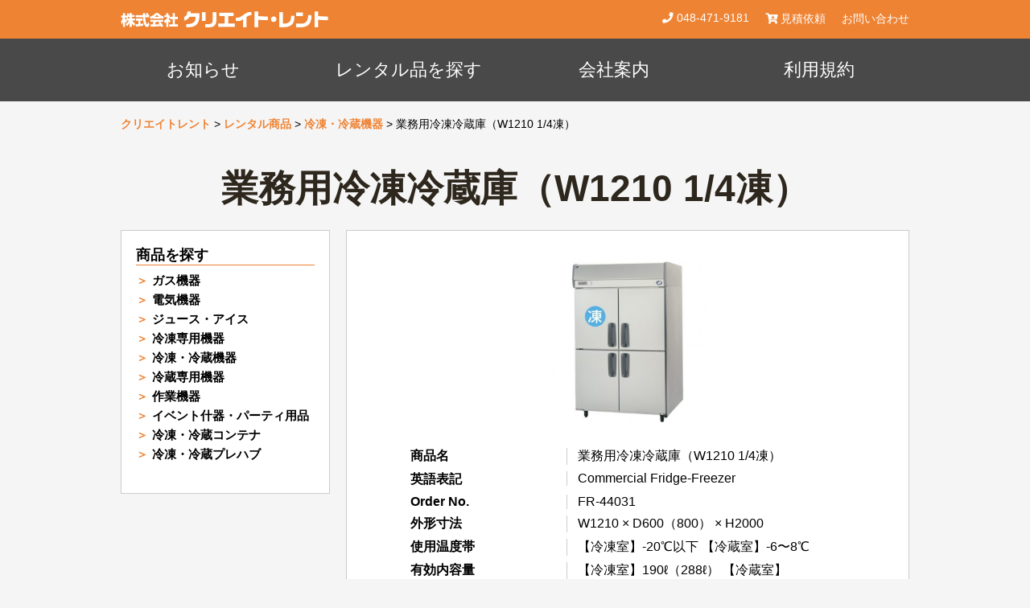

--- FILE ---
content_type: text/html; charset=UTF-8
request_url: https://create-rent.com/item/fr-44031
body_size: 8221
content:



<!DOCTYPE html>
<html lang="ja">
<head>
<meta charset="utf-8">
<meta http-equiv="X-UA-Compatible" content="IE=edge">
<meta name="viewport" content="width=device-width, initial-scale=1">
<meta name="format-detection" content="telephone=no">
<link rel="stylesheet" href="https://create-rent.com/wp-content/themes/wp_theme/style.css">
<link rel="stylesheet" href="https://use.fontawesome.com/releases/v5.0.13/css/all.css" integrity="sha384-DNOHZ68U8hZfKXOrtjWvjxusGo9WQnrNx2sqG0tfsghAvtVlRW3tvkXWZh58N9jp" crossorigin="anonymous">

<!-- Link Swiper's CSS -->
<link rel="stylesheet" href="https://create-rent.com/wp-content/themes/wp_theme/dist/css/swiper.min.css">

<title>業務用冷凍冷蔵庫（W1210 1/4凍） | 株式会社クリエイト・レント</title>

<!-- All in One SEO Pack 3.3.4 によって Michael Torbert の Semper Fi Web Designob_start_detected [-1,-1] -->
<script type="application/ld+json" class="aioseop-schema">{"@context":"https://schema.org","@graph":[{"@type":"Organization","@id":"https://create-rent.com/#organization","url":"https://create-rent.com/","name":"\u682a\u5f0f\u4f1a\u793e\u30af\u30ea\u30a8\u30a4\u30c8\u30fb\u30ec\u30f3\u30c8","sameAs":[]},{"@type":"WebSite","@id":"https://create-rent.com/#website","url":"https://create-rent.com/","name":"\u682a\u5f0f\u4f1a\u793e\u30af\u30ea\u30a8\u30a4\u30c8\u30fb\u30ec\u30f3\u30c8","publisher":{"@id":"https://create-rent.com/#organization"}},{"@type":"WebPage","@id":"https://create-rent.com/item/fr-44031#webpage","url":"https://create-rent.com/item/fr-44031","inLanguage":"ja","name":"\u696d\u52d9\u7528\u51b7\u51cd\u51b7\u8535\u5eab\uff08W1210 1/4\u51cd\uff09","isPartOf":{"@id":"https://create-rent.com/#website"},"datePublished":"2018-11-30T14:50:00+09:00","dateModified":"2019-07-12T06:01:55+09:00"},{"@type":"Article","@id":"https://create-rent.com/item/fr-44031#article","isPartOf":{"@id":"https://create-rent.com/item/fr-44031#webpage"},"author":{"@id":"https://create-rent.com/author/createrent#author"},"headline":"\u696d\u52d9\u7528\u51b7\u51cd\u51b7\u8535\u5eab\uff08W1210 1/4\u51cd\uff09","datePublished":"2018-11-30T14:50:00+09:00","dateModified":"2019-07-12T06:01:55+09:00","commentCount":0,"mainEntityOfPage":{"@id":"https://create-rent.com/item/fr-44031#webpage"},"publisher":{"@id":"https://create-rent.com/#organization"},"articleSection":"\u51b7\u51cd\u30fb\u51b7\u8535\u6a5f\u5668, \u5546\u54c1, \u696d\u52d9\u7528\u51b7\u51cd\u51b7\u8535\u5eab"},{"@type":"Person","@id":"https://create-rent.com/author/createrent#author","name":"createrent","sameAs":[],"image":{"@type":"ImageObject","@id":"https://create-rent.com/#personlogo","url":"https://secure.gravatar.com/avatar/b2a339f3cf55680e46c96bde99fb17b6?s=96&d=mm&r=g","width":96,"height":96,"caption":"createrent"}}]}</script>
<link rel="canonical" href="https://create-rent.com/item/fr-44031" />
<meta property="og:type" content="article" />
<meta property="og:title" content="業務用冷凍冷蔵庫（W1210 1/4凍） | 株式会社クリエイト・レント" />
<meta property="og:url" content="https://create-rent.com/item/fr-44031" />
<meta property="og:site_name" content="株式会社クリエイト・レント" />
<meta property="og:image" content="https://create-rent.com/wp-content/plugins/all-in-one-seo-pack/images/default-user-image.png" />
<meta property="og:image:width" content="1200" />
<meta property="og:image:height" content="630" />
<meta property="article:published_time" content="2018-11-30T14:50:00Z" />
<meta property="article:modified_time" content="2019-07-12T06:01:55Z" />
<meta property="og:image:secure_url" content="https://create-rent.com/wp-content/plugins/all-in-one-seo-pack/images/default-user-image.png" />
<meta name="twitter:card" content="summary" />
<meta name="twitter:title" content="業務用冷凍冷蔵庫（W1210 1/4凍） | 株式会社クリエイト・レント" />
<meta name="twitter:image" content="https://create-rent.com/wp-content/plugins/all-in-one-seo-pack/images/default-user-image.png" />
<!-- All in One SEO Pack -->
<link rel='dns-prefetch' href='//create-rent.com' />
<link rel='dns-prefetch' href='//s.w.org' />
<link rel="alternate" type="application/rss+xml" title="株式会社クリエイト・レント &raquo; フィード" href="https://create-rent.com/feed" />
<link rel="alternate" type="application/rss+xml" title="株式会社クリエイト・レント &raquo; コメントフィード" href="https://create-rent.com/comments/feed" />
<link rel="alternate" type="application/rss+xml" title="株式会社クリエイト・レント &raquo; 業務用冷凍冷蔵庫（W1210 1/4凍） のコメントのフィード" href="https://create-rent.com/item/fr-44031/feed" />
		<script type="text/javascript">
			window._wpemojiSettings = {"baseUrl":"https:\/\/s.w.org\/images\/core\/emoji\/12.0.0-1\/72x72\/","ext":".png","svgUrl":"https:\/\/s.w.org\/images\/core\/emoji\/12.0.0-1\/svg\/","svgExt":".svg","source":{"concatemoji":"https:\/\/create-rent.com\/wp-includes\/js\/wp-emoji-release.min.js?ver=5.3.20"}};
			!function(e,a,t){var n,r,o,i=a.createElement("canvas"),p=i.getContext&&i.getContext("2d");function s(e,t){var a=String.fromCharCode;p.clearRect(0,0,i.width,i.height),p.fillText(a.apply(this,e),0,0);e=i.toDataURL();return p.clearRect(0,0,i.width,i.height),p.fillText(a.apply(this,t),0,0),e===i.toDataURL()}function c(e){var t=a.createElement("script");t.src=e,t.defer=t.type="text/javascript",a.getElementsByTagName("head")[0].appendChild(t)}for(o=Array("flag","emoji"),t.supports={everything:!0,everythingExceptFlag:!0},r=0;r<o.length;r++)t.supports[o[r]]=function(e){if(!p||!p.fillText)return!1;switch(p.textBaseline="top",p.font="600 32px Arial",e){case"flag":return s([127987,65039,8205,9895,65039],[127987,65039,8203,9895,65039])?!1:!s([55356,56826,55356,56819],[55356,56826,8203,55356,56819])&&!s([55356,57332,56128,56423,56128,56418,56128,56421,56128,56430,56128,56423,56128,56447],[55356,57332,8203,56128,56423,8203,56128,56418,8203,56128,56421,8203,56128,56430,8203,56128,56423,8203,56128,56447]);case"emoji":return!s([55357,56424,55356,57342,8205,55358,56605,8205,55357,56424,55356,57340],[55357,56424,55356,57342,8203,55358,56605,8203,55357,56424,55356,57340])}return!1}(o[r]),t.supports.everything=t.supports.everything&&t.supports[o[r]],"flag"!==o[r]&&(t.supports.everythingExceptFlag=t.supports.everythingExceptFlag&&t.supports[o[r]]);t.supports.everythingExceptFlag=t.supports.everythingExceptFlag&&!t.supports.flag,t.DOMReady=!1,t.readyCallback=function(){t.DOMReady=!0},t.supports.everything||(n=function(){t.readyCallback()},a.addEventListener?(a.addEventListener("DOMContentLoaded",n,!1),e.addEventListener("load",n,!1)):(e.attachEvent("onload",n),a.attachEvent("onreadystatechange",function(){"complete"===a.readyState&&t.readyCallback()})),(n=t.source||{}).concatemoji?c(n.concatemoji):n.wpemoji&&n.twemoji&&(c(n.twemoji),c(n.wpemoji)))}(window,document,window._wpemojiSettings);
		</script>
		<style type="text/css">
img.wp-smiley,
img.emoji {
	display: inline !important;
	border: none !important;
	box-shadow: none !important;
	height: 1em !important;
	width: 1em !important;
	margin: 0 .07em !important;
	vertical-align: -0.1em !important;
	background: none !important;
	padding: 0 !important;
}
</style>
	<link rel='stylesheet' id='wp-block-library-css'  href='https://create-rent.com/wp-includes/css/dist/block-library/style.min.css?ver=5.3.20' type='text/css' media='all' />
<link rel='stylesheet' id='wp-pagenavi-css'  href='https://create-rent.com/wp-content/plugins/wp-pagenavi/pagenavi-css.css?ver=2.70' type='text/css' media='all' />
<link rel='stylesheet' id='usces_default_css-css'  href='https://create-rent.com/wp-content/plugins/usc-e-shop/css/usces_default.css?ver=1.9.25.1912181' type='text/css' media='all' />
<link rel='stylesheet' id='usces_cart_css-css'  href='https://create-rent.com/wp-content/plugins/usc-e-shop/css/usces_cart.css?ver=1.9.25.1912181' type='text/css' media='all' />
<script>if (document.location.protocol != "https:") {document.location = document.URL.replace(/^http:/i, "https:");}</script><script type='text/javascript' src='https://create-rent.com/wp-includes/js/jquery/jquery.js?ver=1.12.4-wp'></script>
<script type='text/javascript' src='https://create-rent.com/wp-includes/js/jquery/jquery-migrate.min.js?ver=1.4.1'></script>
<script type='text/javascript' src='https://create-rent.com/wp-content/themes/wp_theme/js/pushbar.js?ver=5.3.20'></script>
<link rel='https://api.w.org/' href='https://create-rent.com/wp-json/' />
<link rel="EditURI" type="application/rsd+xml" title="RSD" href="https://create-rent.com/xmlrpc.php?rsd" />
<link rel="wlwmanifest" type="application/wlwmanifest+xml" href="https://create-rent.com/wp-includes/wlwmanifest.xml" /> 
<link rel='prev' title='業務用冷凍冷蔵庫（W620）' href='https://create-rent.com/item/fr-44012' />
<link rel='next' title='チェストストッカー（690L）' href='https://create-rent.com/item/f-4103' />
<meta name="generator" content="WordPress 5.3.20" />
<link rel='shortlink' href='https://create-rent.com/?p=526' />
<link rel="alternate" type="application/json+oembed" href="https://create-rent.com/wp-json/oembed/1.0/embed?url=https%3A%2F%2Fcreate-rent.com%2Fitem%2Ffr-44031" />
<link rel="alternate" type="text/xml+oembed" href="https://create-rent.com/wp-json/oembed/1.0/embed?url=https%3A%2F%2Fcreate-rent.com%2Fitem%2Ffr-44031&#038;format=xml" />

<meta property="og:title" content="FR-44031 業務用冷凍冷蔵庫（W1210 1/4凍）">
<meta property="og:type" content="product">
<meta property="og:description" content="業務用冷凍冷蔵庫（W1210 1/4凍）">
<meta property="og:url" content="https://create-rent.com/item/fr-44031">
<meta property="og:image" content="https://create-rent.com/wp-content/uploads/2019/02/FR-44031-150x150.jpg">
<meta property="og:site_name" content="株式会社クリエイト・レント">
<meta name="google-site-verification" content="5T0Y2Hrx-sglumHiL20eVegLzVHuyyeLWnefc7fSsWk" />
</head>
<body data-rsssl=1 class="post-template-default single single-post postid-526 single-format-standard">


<header class="pc">
<div class="cArea clearfix">
	<div class="left">
	<h1><a href="https://create-rent.com/"><img src="https://create-rent.com/wp-content/themes/wp_theme/images/createrent_newlogo.png" alt="株式会社クリエイト・レント" width="258" height="20"></a></h1>
	</div>
	<div class="right">
	<ul class="clearfix">
		<li><i class="fas fa-phone"></i><a href="tel:048-471-9181">&nbsp;048-471-9181</a></li>
		<li><a href="https://create-rent.com/wp-content/themes/wp_theme/usces-cart/"><i class="fas fa-cart-arrow-down"></i>&nbsp;見積依頼</a></li>
	  <li><a href="https://create-rent.com/wp-content/themes/wp_theme/contact/">お問い合わせ</a></li>
    </ul>
	</div>
</div>
</header>


<header class="sp">
<h1><a href="https://create-rent.com/"><img src="https://create-rent.com/wp-content/themes/wp_theme/images/createrent_newlogo.png" alt="株式会社クリエイト・レント"></a></h1>
<div id="spMenu">
<ul>
<li><a href="#footerS"><img src="https://create-rent.com/wp-content/themes/wp_theme/images/icon_search.png" alt="検索" width="24" height="24" ></a>
<li><a href="https://create-rent.com/wp-content/themes/wp_theme/usces-cart/"><img src="https://create-rent.com/wp-content/themes/wp_theme/images/icon_cart.png" alt="カート" width="24" height="24"></a></li>
<li>
  <div id="nav-drawer">
      <input id="nav-input" type="checkbox" class="nav-unshown">
      <label id="nav-open" for="nav-input"><span></span></label>
      <label class="nav-unshown" id="nav-close" for="nav-input"></label>
      <div id="nav-content">
	  <p><a href="https://create-rent.com/">ホーム</a></p>
	  <p><a href="https://create-rent.com/wp-content/themes/wp_theme/rentalproducts/">レンタル商品を探す</a></p>
	  <p><a href="https://create-rent.com/wp-content/themes/wp_theme/hospitality/">WORKS</a></p>
	  <p><a href="https://create-rent.com/wp-content/themes/wp_theme/news/">お知らせ</a></p>
	  <p><a href="https://create-rent.com/wp-content/themes/wp_theme/company/">会社案内</a></p>
	  <p><a href="https://create-rent.com/wp-content/themes/wp_theme/contact/">お問い合わせ</a></p>
		<p><a href="https://create-rent.com/wp-content/themes/wp_theme/terms/">利用規約</a></p>
	  </div>
  </div>
	</li>
</ul>



</div>
</header>

<div class="pc">
	<div id="list" class="pc">
	<ul class="clearfix mArea">
	<li id="list03"><a href="https://create-rent.com/wp-content/themes/wp_theme/news/">お知らせ</a></li>
	<li id="list03"><a href="https://create-rent.com/wp-content/themes/wp_theme/rentalproducts/">レンタル品を探す</a></li>
	<li id="list03"><a href="https://create-rent.com/wp-content/themes/wp_theme/company/">会社案内</a></li>
	<li id="list03"><a href="https://create-rent.com/wp-content/themes/wp_theme/terms/">利用規約</a></li>
	</ul>
	</div><!--list-->


    <div id="spList" class="clearfix sp">
    <ul>
		<li id="spList03" class="left"><a href="https://create-rent.com/wp-content/themes/wp_theme/news/">お知らせ</a></li>
    <li id="spList02" class="left"><a href="https://create-rent.com/wp-content/themes/wp_theme/rentalproducts/"><span>レンタル品を</span><br>探す<!--<img src="https://create-rent.com/wp-content/themes/wp_theme/images/icon_arrow.png" width="12" height="12">--></a></li>
	  <li id="spList03" class="right"><a href="https://create-rent.com/wp-content/themes/wp_theme/company/">会社案内</a></li>
	</ul>
    </div>

<div id="contents">

<div class="cArea">
<div id="pankuzu">
<a href="https://create-rent.com/">クリエイトレント</a> > <a href="https://create-rent.com/wp-content/themes/wp_theme/rentalproducts/">レンタル商品</a> > <a href="https://create-rent.com/wp-content/themes/wp_theme/rentalproducts/frozen-cold">冷凍・冷蔵機器</a> > 業務用冷凍冷蔵庫（W1210 1/4凍）</div>

	<div id="item" class="clearfix">
		<h2>業務用冷凍冷蔵庫（W1210 1/4凍）</h2>

				<div id="rightArea">
		<div id="itemList">
			<div class="itemDetail">

			<p><img width="200" height="200" src="https://create-rent.com/wp-content/uploads/2019/02/FR-44031.jpg" class="attachment-300x200 size-300x200" alt="FR-44031" srcset="https://create-rent.com/wp-content/uploads/2019/02/FR-44031.jpg 440w, https://create-rent.com/wp-content/uploads/2019/02/FR-44031-150x150.jpg 150w, https://create-rent.com/wp-content/uploads/2019/02/FR-44031-300x300.jpg 300w" sizes="(max-width: 200px) 100vw, 200px" /></p>

<div id="spec" class="clearfix">

    <div class="iteminfo">
        <p id="left">商品名</p><p id="right">業務用冷凍冷蔵庫（W1210 1/4凍）</p>
    </div>
    <div class="iteminfo">
        <p id="left">英語表記</p><p id="right">Commercial Fridge-Freezer</p>
    </div>
    <div class="iteminfo">
        <p id="left">Order No.</p><p id="right">FR-44031</p>
    </div>
    <div class="iteminfo">
        <p id="left">外形寸法</p><p id="right">W1210 × D600（800） × H2000</p>
    </div>
    <div class="iteminfo">
        <p id="left">使用温度帯</p><p id="right">【冷凍室】-20℃以下 【冷蔵室】-6〜8℃</p>
    </div>
    <div class="iteminfo">
        <p id="left">有効内容量</p><p id="right">【冷凍室】190ℓ（288ℓ） 【冷蔵室】631ℓ（818ℓ）</p>
    </div>
    <div class="iteminfo">
        <p id="left">電源</p><p id="right">単相100V 冷却時430/473Ｗ（438/482Ｗ） （50/60Hz) 霜取時436/436W（653/653W） （50/60Hz）</p>
    </div>
    <div class="iteminfo">
        <p id="left">コンセント形状</p><p id="right">①（<input type="button" class="con" value="コンセント形状を知る" onclick="clickBtn1()" />）</p>
        <p id="p1"><img src="https://create-rent.com/wp-content/themes/wp_theme/images/concent.png"></p>
    </div>
    <div class="iteminfo">
        <p id="left">CODE</p><p id="right">47B18C</p>
    </div>

<div id="itempage"><form action="https://create-rent.com/usces-cart" method="post"><div class="itemimg"><a href="https://create-rent.com/wp-content/uploads/2019/02/FR-44031.jpg"><img src="https://create-rent.com/wp-content/plugins/lazy-load/images/1x1.trans.gif" data-lazy-src="https://create-rent.com/wp-content/uploads/2019/02/FR-44031.jpg" width="200" height="200" class="attachment-200x250 size-200x250" alt="FR-44031" srcset="https://create-rent.com/wp-content/uploads/2019/02/FR-44031.jpg 440w, https://create-rent.com/wp-content/uploads/2019/02/FR-44031-150x150.jpg 150w, https://create-rent.com/wp-content/uploads/2019/02/FR-44031-300x300.jpg 300w" sizes="(max-width: 200px) 100vw, 200px"><noscript><img width="200" height="200" src="https://create-rent.com/wp-content/uploads/2019/02/FR-44031.jpg" class="attachment-200x250 size-200x250" alt="FR-44031" srcset="https://create-rent.com/wp-content/uploads/2019/02/FR-44031.jpg 440w, https://create-rent.com/wp-content/uploads/2019/02/FR-44031-150x150.jpg 150w, https://create-rent.com/wp-content/uploads/2019/02/FR-44031-300x300.jpg 300w" sizes="(max-width: 200px) 100vw, 200px" /></noscript></a></div><h3>FR-44031 業務用冷凍冷蔵庫（W1210 1/4凍）&nbsp; (FR-44031) </h3><div class="exp clearfix"><div class="field"><div class="field_name">販売価格</div><div class="field_price">¥0</div></div><div class="field">在庫状態 : 確認中</div></div><!-- end of exp --><div class="skuform" align="right"><div style="margin-top:10px">数量<input name="quant[526][FR-44031]" type="text" id="quant[526][FR-44031]" class="skuquantity" value="1" onKeyDown="if (event.keyCode == 13) {return false;}" /><input name="zaikonum[526][FR-44031]" type="hidden" id="zaikonum[526][FR-44031]" value="" />
<input name="zaiko[526][FR-44031]" type="hidden" id="zaiko[526][FR-44031]" value="0" />
<input name="gptekiyo[526][FR-44031]" type="hidden" id="gptekiyo[526][FR-44031]" value="0" />
<input name="skuPrice[526][FR-44031]" type="hidden" id="skuPrice[526][FR-44031]" value="0" />
<input name="inCart[526][FR-44031]" type="submit" id="inCart[526][FR-44031]" class="skubutton" value="カートへ入れる" onclick="return uscesCart.intoCart('526','FR-44031')" /><input name="usces_referer" type="hidden" value="/item/fr-44031" />
</div><div class="error_message"></div></div><!-- end of skuform --><div class="itemsubimg"></div><!-- end of itemsubimg --></form></div><!-- end of itemspage --></div>

<div id="itemBtn" class="clearfix">
<div id="addBtn" class="left">
<form action="https://create-rent.com/usces-cart" method="post">
<div><input name="zaikonum[526][FR-44031]" type="hidden" id="zaikonum[526][FR-44031]" value="" />
<input name="zaiko[526][FR-44031]" type="hidden" id="zaiko[526][FR-44031]" value="0" />
<input name="gptekiyo[526][FR-44031]" type="hidden" id="gptekiyo[526][FR-44031]" value="0" />
<input name="skuPrice[526][FR-44031]" type="hidden" id="skuPrice[526][FR-44031]" value="0" />
<input name="inCart[526][FR-44031]" type="submit" id="inCart[526][FR-44031]" class="skubutton" value="見積もりリストに追加" onclick="return uscesCart.intoCart('526','FR-44031')" /><input name="usces_referer" type="hidden" value="/item/fr-44031" />
</div>
<div class="error_message"></div>
</form>
</div>
<div id="infoBtn" class="right"><p><a href="https://create-rent.com/wp-content/themes/wp_theme/contact/">問い合わせる</a></p></div>
</div>

</div></div>
</div>

<div id="sideMenu">
<div class="sideMenu">
		<ul id="sideMenuList">
			<ul class="listBox">
			<li class="list01">商品を探す</li>
				<ul class="list02">
				<li><span>＞</span><a href="https://create-rent.com/wp-content/themes/wp_theme/rentalproducts/heat_insulation_equipme/">ガス機器</a></li>
				<li><span>＞</span><a href="https://create-rent.com/wp-content/themes/wp_theme/rentalproducts/electrical/">電気機器</a></li>
				<li><span>＞</span><a href="https://create-rent.com/wp-content/themes/wp_theme/rentalproducts/juice/">ジュース・アイス</a></li>
				<li><span>＞</span><a href="https://create-rent.com/wp-content/themes/wp_theme/rentalproducts/frozen/">冷凍専用機器</a></li>
				<li><span>＞</span><a href="https://create-rent.com/wp-content/themes/wp_theme/rentalproducts/frozen-cold/">冷凍・冷蔵機器</a></li>
				<li><span>＞</span><a href="https://create-rent.com/wp-content/themes/wp_theme/rentalproducts/cold/">冷蔵専用機器</a></li>
				<li><span>＞</span><a href="https://create-rent.com/wp-content/themes/wp_theme/rentalproducts/kitchen/">作業機器</a></li>
				<li><span>＞</span><a href="https://create-rent.com/wp-content/themes/wp_theme/rentalproducts/event/">イベント什器・パーティ用品</a></li>
				<li><span>＞</span><a href="https://create-rent.com/wp-content/themes/wp_theme/rentalproducts/container/">冷凍・冷蔵コンテナ</a></li>
				<li><span>＞</span><a href="https://create-rent.com/wp-content/themes/wp_theme/rentalproducts/prefab/">冷凍・冷蔵プレハブ</a></li>
				<!--<li><span>＞</span><a href="https://create-rent.com/wp-content/themes/wp_theme/rentalproducts/sales_datails/">中古販売</a></li>-->
				</ul>
			</ul>
		</ul>

</div>
</div>



</div>
</div>
</div>


</div><!--pc-->

<div class="sp">
	<div id="list" class="pc">
	<ul class="clearfix mArea">
	<li id="list03"><a href="https://create-rent.com/wp-content/themes/wp_theme/news/">お知らせ</a></li>
	<li id="list03"><a href="https://create-rent.com/wp-content/themes/wp_theme/rentalproducts/">レンタル品を探す</a></li>
	<li id="list03"><a href="https://create-rent.com/wp-content/themes/wp_theme/company/">会社案内</a></li>
	<li id="list03"><a href="https://create-rent.com/wp-content/themes/wp_theme/terms/">利用規約</a></li>
	</ul>
	</div><!--list-->


    <div id="spList" class="clearfix sp">
    <ul>
		<li id="spList03" class="left"><a href="https://create-rent.com/wp-content/themes/wp_theme/news/">お知らせ</a></li>
    <li id="spList02" class="left"><a href="https://create-rent.com/wp-content/themes/wp_theme/rentalproducts/"><span>レンタル品を</span><br>探す<!--<img src="https://create-rent.com/wp-content/themes/wp_theme/images/icon_arrow.png" width="12" height="12">--></a></li>
	  <li id="spList03" class="right"><a href="https://create-rent.com/wp-content/themes/wp_theme/company/">会社案内</a></li>
	</ul>
    </div>
<div id="pankuzu">
<a href="https://create-rent.com/">クリエイトレント</a> > <a href="https://create-rent.com/wp-content/themes/wp_theme/rentalproducts/">レンタル商品</a> > <a href="https://create-rent.com/wp-content/themes/wp_theme/rentalproducts/frozen-cold">冷凍・冷蔵機器</a> > 業務用冷凍冷蔵庫（W1210 1/4凍）</div>


	<div id="spH2">
	<h2>業務用冷凍冷蔵庫（W1210 1/4凍）</h2>
	</div>

		<div id="spItemList">
			<div class="spItemDetail">
			<p class="thumbnail"><img width="200" height="200" src="https://create-rent.com/wp-content/uploads/2019/02/FR-44031-300x300.jpg" class="attachment-200x200 size-200x200" alt="FR-44031" srcset="https://create-rent.com/wp-content/uploads/2019/02/FR-44031-300x300.jpg 300w, https://create-rent.com/wp-content/uploads/2019/02/FR-44031-150x150.jpg 150w, https://create-rent.com/wp-content/uploads/2019/02/FR-44031.jpg 440w" sizes="(max-width: 200px) 100vw, 200px" /></p>

<div id="spSpec">

    <div class="iteminfo">
        <p id="left">商品名</p><p id="right">業務用冷凍冷蔵庫（W1210 1/4凍）</p>
    </div>
    <div class="iteminfo">
        <p id="left">英語表記</p><p id="right">Commercial Fridge-Freezer</p>
    </div>
    <div class="iteminfo">
        <p id="left">Order No.</p><p id="right">FR-44031</p>
    </div>
    <div class="iteminfo">
        <p id="left">外形寸法</p><p id="right">W1210 × D600（800） × H2000</p>
    </div>
    <div class="iteminfo">
        <p id="left">使用温度帯</p><p id="right">【冷凍室】-20℃以下 【冷蔵室】-6〜8℃</p>
    </div>
    <div class="iteminfo">
        <p id="left">有効内容量</p><p id="right">【冷凍室】190ℓ（288ℓ） 【冷蔵室】631ℓ（818ℓ）</p>
    </div>
    <div class="iteminfo">
        <p id="left">電源</p><p id="right">単相100V 冷却時430/473Ｗ（438/482Ｗ） （50/60Hz) 霜取時436/436W（653/653W） （50/60Hz）</p>
    </div>
    <div class="iteminfo">
        <p id="left">コンセント形状</p><p id="right">①（<input type="button" class="con" value="コンセント形状を知る" onclick="clickBtn2()" />）</p>
        <p id="p2"><img src="https://create-rent.com/wp-content/themes/wp_theme/images/concent.png"></p>
    </div>
    <div class="iteminfo">
        <p id="left">CODE</p><p id="right">47B18C</p>
    </div>

<div id="itempage"><form action="https://create-rent.com/usces-cart" method="post"><div class="itemimg"><a href="https://create-rent.com/wp-content/uploads/2019/02/FR-44031.jpg"><img src="https://create-rent.com/wp-content/plugins/lazy-load/images/1x1.trans.gif" data-lazy-src="https://create-rent.com/wp-content/uploads/2019/02/FR-44031.jpg" width="200" height="200" class="attachment-200x250 size-200x250" alt="FR-44031" srcset="https://create-rent.com/wp-content/uploads/2019/02/FR-44031.jpg 440w, https://create-rent.com/wp-content/uploads/2019/02/FR-44031-150x150.jpg 150w, https://create-rent.com/wp-content/uploads/2019/02/FR-44031-300x300.jpg 300w" sizes="(max-width: 200px) 100vw, 200px"><noscript><img width="200" height="200" src="https://create-rent.com/wp-content/uploads/2019/02/FR-44031.jpg" class="attachment-200x250 size-200x250" alt="FR-44031" srcset="https://create-rent.com/wp-content/uploads/2019/02/FR-44031.jpg 440w, https://create-rent.com/wp-content/uploads/2019/02/FR-44031-150x150.jpg 150w, https://create-rent.com/wp-content/uploads/2019/02/FR-44031-300x300.jpg 300w" sizes="(max-width: 200px) 100vw, 200px" /></noscript></a></div><h3>FR-44031 業務用冷凍冷蔵庫（W1210 1/4凍）&nbsp; (FR-44031) </h3><div class="exp clearfix"><div class="field"><div class="field_name">販売価格</div><div class="field_price">¥0</div></div><div class="field">在庫状態 : 確認中</div></div><!-- end of exp --><div class="skuform" align="right"><div style="margin-top:10px">数量<input name="quant[526][FR-44031]" type="text" id="quant[526][FR-44031]" class="skuquantity" value="1" onKeyDown="if (event.keyCode == 13) {return false;}" /><input name="zaikonum[526][FR-44031]" type="hidden" id="zaikonum[526][FR-44031]" value="" />
<input name="zaiko[526][FR-44031]" type="hidden" id="zaiko[526][FR-44031]" value="0" />
<input name="gptekiyo[526][FR-44031]" type="hidden" id="gptekiyo[526][FR-44031]" value="0" />
<input name="skuPrice[526][FR-44031]" type="hidden" id="skuPrice[526][FR-44031]" value="0" />
<input name="inCart[526][FR-44031]" type="submit" id="inCart[526][FR-44031]" class="skubutton" value="カートへ入れる" onclick="return uscesCart.intoCart('526','FR-44031')" /><input name="usces_referer" type="hidden" value="/item/fr-44031" />
</div><div class="error_message"></div></div><!-- end of skuform --><div class="itemsubimg"></div><!-- end of itemsubimg --></form></div><!-- end of itemspage --></div><!--spSpec-->

<div id="spItemBtn">
<div id="addBtn">
<form action="https://create-rent.com/usces-cart" method="post">
<div><input name="zaikonum[526][FR-44031]" type="hidden" id="zaikonum[526][FR-44031]" value="" />
<input name="zaiko[526][FR-44031]" type="hidden" id="zaiko[526][FR-44031]" value="0" />
<input name="gptekiyo[526][FR-44031]" type="hidden" id="gptekiyo[526][FR-44031]" value="0" />
<input name="skuPrice[526][FR-44031]" type="hidden" id="skuPrice[526][FR-44031]" value="0" />
<input name="inCart[526][FR-44031]" type="submit" id="inCart[526][FR-44031]" class="skubutton" value="見積もりリストに追加" onclick="return uscesCart.intoCart('526','FR-44031')" /><input name="usces_referer" type="hidden" value="/item/fr-44031" />
</div>
<div class="error_message"></div>
</form>
</div>
<div id="infoBtn"><p><a href="https://create-rent.com/wp-content/themes/wp_theme/contact/">問い合わせる</a></p></div>
</div><!--spItemBtn-->

<div id="spTag2">
  <p>人気タグから商品を探す</p>
  <ul class="clearfix">
<li><a href="https://create-rent.com/tag/%e8%a3%bd%e6%b0%b7%e6%a9%9f"><img src="https://create-rent.com/wp-content/themes/wp_theme/images/icon_arrow2.png" width="12" height="12">製氷機(9)</a></li>
<li><a href="https://create-rent.com/tag/%e5%86%b7%e8%94%b5%e3%82%b3%e3%83%bc%e3%83%ab%e3%83%89%e3%83%86%e3%83%bc%e3%83%96%e3%83%ab"><img src="https://create-rent.com/wp-content/themes/wp_theme/images/icon_arrow2.png" width="12" height="12">冷蔵コールドテーブル(7)</a></li>
<li><a href="https://create-rent.com/tag/%e3%83%81%e3%82%a7%e3%82%b9%e3%83%88%e3%82%b9%e3%83%88%e3%83%83%e3%82%ab%e3%83%bc"><img src="https://create-rent.com/wp-content/themes/wp_theme/images/icon_arrow2.png" width="12" height="12">チェストストッカー(6)</a></li>
<li><a href="https://create-rent.com/tag/%e3%82%a2%e3%83%ab%e3%83%9f%e5%af%b8%e8%83%b4%e9%8d%8b"><img src="https://create-rent.com/wp-content/themes/wp_theme/images/icon_arrow2.png" width="12" height="12">アルミ寸胴鍋(6)</a></li>
</ul>
</div>

</div><!--spItemDetail-->

</div><!--spItemList-->
</div><!--sp-->


<div class="pc">

<div class="cArea clearfix">
<div id="toTop">
<p><a href="#">TOPへ</a></p>
</div>
</div>


<div id="footer_menu">
<div class="cArea clearfix">
<div class="footer-left">
<h2>レンタル商品を探す</h2>
<div class="footer_menu_box left left1">
<ul>
				<li><a href="https://create-rent.com/wp-content/themes/wp_theme/rentalproducts/heat_insulation_equipme/">ガス機器</a></li>
				<li><a href="https://create-rent.com/wp-content/themes/wp_theme/rentalproducts/electrical/">電気機器</a></li>
				<li><a href="https://create-rent.com/wp-content/themes/wp_theme/rentalproducts/juice/">ジュース・アイス</a></li>
				<li><a href="https://create-rent.com/wp-content/themes/wp_theme/rentalproducts/frozen/">冷凍専用機器</a></li>
</ul>
</div>

<div class="footer_menu_box left left2">
<ul>
				<li><a href="https://create-rent.com/wp-content/themes/wp_theme/rentalproducts/frozen-cold/">冷凍・冷蔵機器</a></li>
				<li><a href="https://create-rent.com/wp-content/themes/wp_theme/rentalproducts/cold/">冷蔵専用機器</a></li>
				<li><a href="https://create-rent.com/wp-content/themes/wp_theme/rentalproducts/kitchen/">作業機器</a></li>
				<li><a href="https://create-rent.com/wp-content/themes/wp_theme/rentalproducts/event/">イベント什器・パーティ用品</a></li>
</ul>
</div>

<div class="footer_menu_box left left3">
<ul>
				<li><a href="https://create-rent.com/wp-content/themes/wp_theme/rentalproducts/container/">冷凍・冷蔵コンテナ</a></li>
				<li><a href="https://create-rent.com/wp-content/themes/wp_theme/rentalproducts/prefab/">冷凍・冷蔵プレハブ</a></li>
				<!--<li><a href="https://create-rent.com/wp-content/themes/wp_theme/rentalproducts/sales_datails/">中古販売</a></li>-->
</ul>
</div>
</div>

<div class="footer-right">
<h2>WORKS</h2>
<ul>
				<li><a href="/hospitality">VIP向けパーティ・大型宴会・大型仮設厨房</a></li>
				<li><a href="/hospitality-service">プロ向けレンタルサービス</a></li>
				<li><a href="/multi-trailer">マルチトレーラー</a></li>
</ul>
</div>

</div>
</div>


<footer>
<div class="cArea clearfix">
	<div id="footer_box1" class="left clearfix">
	<p><a href="https://create-rent.com/"><img src="https://create-rent.com/wp-content/themes/wp_theme/images/createrent_newlogo.png" alt="株式会社クリエイト・レント" width="258" height="20"></a></p>
		<div id="footer_box2">
		<p><a href="https://create-rent.com/wp-content/themes/wp_theme/company/">会社案内</a></p>
		<p><a href="https://create-rent.com/wp-content/themes/wp_theme/terms/">利用規約</a></p>
		</div>
	</div>

	<div id="footer_box3" class="left">
	<form id="form01" method="get" action="https://create-rent.com/" >
    <input id="input01" type="text" placeholder="商品名から探す" name="s"><!--
    --><input id="submit01" type="submit" value="OK">
	</form>
    </div>

	<div id="footer_box4" class="left">
	<p>気になる点がございましたら<br>お気軽にお問い合わせください！</p>
	<p class="btn"><a href="https://create-rent.com/wp-content/themes/wp_theme/contact/">問い合わせる</a></p>
	</div>
</div>
</footer>
</div><!--pc-->

<div class="sp">
<div class="clearfix">
<div id="toTop">
<p><a href="#">TOPへ</a></p>
</div>
</div>


<div id="footer_menu">
<h2>レンタル商品を探す</h2>

<div class="footer_menu_box">
<ul>
				<li><a href="https://create-rent.com/wp-content/themes/wp_theme/rentalproducts/heat_insulation_equipme/">ガス機器</a></li>
				<li><a href="https://create-rent.com/wp-content/themes/wp_theme/rentalproducts/electrical/">電気機器</a></li>
				<li><a href="https://create-rent.com/wp-content/themes/wp_theme/rentalproducts/juice/">ジュース・アイス</a></li>
				<li><a href="https://create-rent.com/wp-content/themes/wp_theme/rentalproducts/frozen/">冷凍専用機器</a></li>
				<li><a href="https://create-rent.com/wp-content/themes/wp_theme/rentalproducts/frozen-cold/">冷凍・冷蔵機器</a></li>
				<li><a href="https://create-rent.com/wp-content/themes/wp_theme/rentalproducts/cold/">冷蔵専用機器</a></li>
				<li><a href="https://create-rent.com/wp-content/themes/wp_theme/rentalproducts/kitchen/">作業機器</a></li>
				<li><a href="https://create-rent.com/wp-content/themes/wp_theme/rentalproducts/event/">イベント什器・パーティ用品</a></li>
				<li><a href="https://create-rent.com/wp-content/themes/wp_theme/rentalproducts/container/">冷凍・冷蔵コンテナ</a></li>
				<li><a href="https://create-rent.com/wp-content/themes/wp_theme/rentalproducts/prefab/">冷凍・冷蔵プレハブ</a></li>
				<!--<li><a href="https://create-rent.com/wp-content/themes/wp_theme/rentalproducts/sales_datails/">中古販売</a></li>-->
</ul>
</div>

<h2>WORKS</h2>
<div class="footer_menu_box works">
<ul>
				<li><a href="/hospitality">VIP向けパーティ・大型宴会<br>大型仮設厨房</a></li>
				<li><a href="/hospitality-service">プロ向けレンタルサービス</a></li>
				<li><a href="/multi-trailer">マルチトレーラー</a></li>
</ul>
</div>

</div>

<footer>
<p><a href="https://create-rent.com/wp-content/themes/wp_theme/company/">会社案内</a>　<a href="https://create-rent.com/wp-content/themes/wp_theme/terms/">利用規約</a></p>
<p><a href="https://create-rent.com/"><img src="https://create-rent.com/wp-content/themes/wp_theme/images/createrent_newlogo.png" alt="株式会社クリエイト・レント" width="258" height="20"></a></p>
<div id="footerS">	<form role="search" method="get" id="form02" action="https://create-rent.com/" >
    <input type="text" valu="" name="s" id="input02" placeholder="商品名から探す"><!--
    --><input id="submit02" type="submit" value="">
	</form>
</div>
<p>気になる点がございましたら<br>お気軽にお問い合わせください！</p>
<p class="btn"><a href="https://create-rent.com/wp-content/themes/wp_theme/contact/">問い合わせる</a></p>
</footer>
</div>


<div id="copyright">
<small>Copyrights (C) 2018 株式会社クリエイト・レント All Right Reserved.</small>
</div>

	<script type='text/javascript'>
		uscesL10n = {
						
			'ajaxurl': "https://create-rent.com/wp-admin/admin-ajax.php",
			'loaderurl': "https://create-rent.com/wp-content/plugins/usc-e-shop/images/loading.gif",
			'post_id': "526",
			'cart_number': "137",
			'is_cart_row': false,
			'opt_esse': new Array(  ),
			'opt_means': new Array(  ),
			'mes_opts': new Array(  ),
			'key_opts': new Array(  ), 
			'previous_url': "https://create-rent.com", 
			'itemRestriction': "",
			'itemOrderAcceptable': "0",
			'uscespage': "",
			'uscesid': "MGZkMzBmNmM1OTRlMjI3NTVhOGMzMTUzNDEyN2FmMGMxM2FiNjJlOTFkMjIzNTA1X2FjdGluZ18wX0E%3D",
			'wc_nonce': "c1eb41a4be"
		}
	</script>
	<script type='text/javascript' src='https://create-rent.com/wp-content/plugins/usc-e-shop/js/usces_cart.js'></script>
	<script type='text/javascript'>
	(function($) {
	uscesCart = {
		intoCart : function (post_id, sku) {
			var zaikonum = $("[id='zaikonum["+post_id+"]["+sku+"]']").val();
			var zaiko = $("[id='zaiko["+post_id+"]["+sku+"]']").val();
			if( ( uscesL10n.itemOrderAcceptable != '1' && zaiko != '0' && zaiko != '1' ) || ( uscesL10n.itemOrderAcceptable != '1' && parseInt(zaikonum) == 0 ) ){
				alert('只今在庫切れです。');
				return false;
			}
			
			var mes = '';
			if( $("[id='quant["+post_id+"]["+sku+"]']").length ){
				var quant = $("[id='quant["+post_id+"]["+sku+"]']").val();
				if( quant == '0' || quant == '' || !(uscesCart.isNum(quant))){
					mes += "数量を正しく入力してください。\n";
				}
				var checknum = '';
				var checkmode = '';
				if( parseInt(uscesL10n.itemRestriction) <= parseInt(zaikonum) && uscesL10n.itemRestriction != '' && uscesL10n.itemRestriction != '0' && zaikonum != '' ) {
					checknum = uscesL10n.itemRestriction;
					checkmode ='rest';
				} else if( uscesL10n.itemOrderAcceptable != '1' && parseInt(uscesL10n.itemRestriction) > parseInt(zaikonum) && uscesL10n.itemRestriction != '' && uscesL10n.itemRestriction != '0' && zaikonum != '' ) {
					checknum = zaikonum;
					checkmode ='zaiko';
				} else if( uscesL10n.itemOrderAcceptable != '1' && (uscesL10n.itemRestriction == '' || uscesL10n.itemRestriction == '0') && zaikonum != '' ) {
					checknum = zaikonum;
					checkmode ='zaiko';
				} else if( uscesL10n.itemRestriction != '' && uscesL10n.itemRestriction != '0' && ( zaikonum == '' || zaikonum == '0' || parseInt(uscesL10n.itemRestriction) > parseInt(zaikonum) ) ) {
					checknum = uscesL10n.itemRestriction;
					checkmode ='rest';
				}

				if( parseInt(quant) > parseInt(checknum) && checknum != '' ){
					if(checkmode == 'rest'){
						mes += 'この商品は一度に'+checknum+'までの数量制限があります。'+"\n";
					}else{
						mes += 'この商品の在庫は残り'+checknum+'です。'+"\n";
					}
				}
			}
			for(i=0; i<uscesL10n.key_opts.length; i++){
				if( uscesL10n.opt_esse[i] == '1' ){
					var skuob = $("[id='itemOption["+post_id+"]["+sku+"]["+uscesL10n.key_opts[i]+"]']");
					var itemOption = "itemOption["+post_id+"]["+sku+"]["+uscesL10n.key_opts[i]+"]";
					var opt_obj_radio = $(":radio[name*='"+itemOption+"']");
					var opt_obj_checkbox = $(":checkbox[name*='"+itemOption+"']:checked");
			
					if( uscesL10n.opt_means[i] == '3' ){
						
						if( !opt_obj_radio.is(':checked') ){
							mes += uscesL10n.mes_opts[i]+"\n";
						}
					
					}else if( uscesL10n.opt_means[i] == '4' ){
						
						if( !opt_obj_checkbox.length ){
							mes += uscesL10n.mes_opts[i]+"\n";
						}
					
					}else{
						
						if( skuob.length ){
							if( uscesL10n.opt_means[i] < 2 && skuob.val() == '#NONE#' ){
								mes += uscesL10n.mes_opts[i]+"\n";
							}else if( uscesL10n.opt_means[i] >= 2 && skuob.val() == '' ){
								mes += uscesL10n.mes_opts[i]+"\n";
							}
						}
					}
				}
			}
			
									
			if( mes != '' ){
				alert( mes );
				return false;
			}else{
				return true;
			}
		},
		
		isNum : function (num) {
			if (num.match(/[^0-9]/g)) {
				return false;
			}
			return true;
		}
	};
	})(jQuery);
	</script>
<!-- Welcart version : v1.9.25.1912181 -->
<script type='text/javascript' src='https://create-rent.com/wp-content/plugins/lazy-load/js/jquery.sonar.min.js?ver=0.6.1'></script>
<script type='text/javascript' src='https://create-rent.com/wp-content/plugins/lazy-load/js/lazy-load.js?ver=0.6.1'></script>
<script type='text/javascript' src='https://create-rent.com/wp-includes/js/wp-embed.min.js?ver=5.3.20'></script>
<!--システム・プラグイン用-->

<!-- Swiper JS -->
  <script src="https://create-rent.com/wp-content/themes/wp_theme/dist/js/swiper.min.js"></script>

	<!-- Initialize Swiper -->
 <script>
	 var swiper = new Swiper('.swiper-container', {
		 loop: true,
		 effect: 'slide',
		 autoplay: {
		delay: 5000,
		stopOnLastSlide: false,
		disableOnInteraction: true,
		reverseDirection: false
	   },
		 navigation: {
			 nextEl: '.swiper-button-next',
			 prevEl: '.swiper-button-prev',
		 },
		 pagination: {
        el: '.swiper-pagination',
        clickable: true,
		 }
	 });
 </script>

 <script>
//初期表示は非表示
document.getElementById("p1").style.display ="none";

function clickBtn1(){
	const p1 = document.getElementById("p1");

	if(p1.style.display=="block"){
		// noneで非表示
		p1.style.display ="none";
	}else{
		// blockで表示
		p1.style.display ="block";
	}
}
</script>
<script>
//初期表示は非表示
document.getElementById("p2").style.display ="none";

function clickBtn2(){
 const p2 = document.getElementById("p2");

 if(p2.style.display=="block"){
	 // noneで非表示
	 p2.style.display ="none";
 }else{
	 // blockで表示
	 p2.style.display ="block";
 }
}
</script>
</body>
</html>
